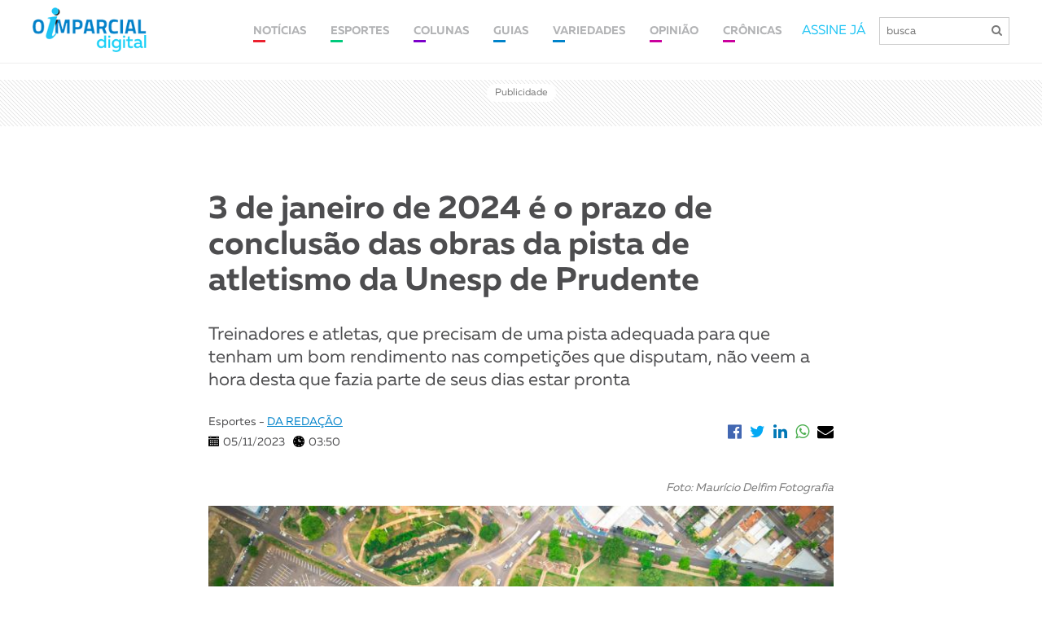

--- FILE ---
content_type: text/html; charset=UTF-8
request_url: https://www.imparcial.com.br/noticias/3-de-janeiro-de-2024-e-o-prazo-de-conclusao-das-obras-da-pista-de-atletismo-da-unesp-de-prudente,61873
body_size: 11276
content:
 

<!DOCTYPE html>
<html>
<head>
    <meta charset="utf-8">
    <meta http-equiv="X-UA-Compatible" content="IE=edge">
    <meta name="viewport" content="width=device-width, initial-scale=1">
    <title>3 de janeiro de 2024 é o prazo de conclusão das obras da pista de atletismo da Unesp de Prudente | O Imparcial</title>
    <meta name="keywords" content="Presidente Prudente, Prudente, Presidente Prudente e Região, Notícias, Últimas Notícias, Últimas Notícias de Presidente Prudente e Região, Artigos, Crônicas, Críticas, Matérias, Postagem, Esportes, Variedades, Cultura, Agenda Cultural, Publicações Oficiais, Publicações Legais, Classificados">

    <meta name="description" content="O novo prazo de conclus&atilde;o das obras da pista de atletismo da FCT/Unesp (Faculdade de Ci&ecirc;ncias e Tecnologia da Universidade Estadual Paulista), campus de Presidente Pru">
    <meta name="author" content="Jornal O Imparcial">
    
    <!--start Facebook Open Graph Protocol-->
    <meta property="og:site_name" content="imparcial.com.br/" />
    <meta property="og:type" content="article"/>
    <meta property="og:locale" content="pt_BR" />
    <meta property="og:title" content="3 de janeiro de 2024 é o prazo de conclusão das obras da pista de atletismo da Unesp de Prudente"/>
    <meta property="og:url" content="https://www.imparcial.com.br/noticias/3-de-janeiro-de-2024-e-o-prazo-de-conclusao-das-obras-da-pista-de-atletismo-da-unesp-de-prudente,61873"/>
    <meta property="og:image" itemprop="image" content="https://www.imparcial.com.br/share/assets/images/galeria/1699109216.jpeg?v=13012021"/>
    <meta property="og:image:width" content="600" />
    <meta property="og:image:height" content="315" />
    <meta property="og:description" content="O novo prazo de conclus&atilde;o das obras da pista de atletismo da FCT/Unesp (Faculdade de Ci&ecirc;ncias e Tecnologia da Universidade Estadual Paulista), campus de Presidente Pru"/>
    <meta property="fb:app_id" content="935546876594245"/>

    <style>.google-auto-placed.ap_container{ display: none !important; }.youtube-embed-wrapper{width: 100% !important;}</style>

    <meta name="robots" content="index,follow">

<!-- favicon -->
<link href="https://www.imparcial.com.br/assets/img/favicon.png" rel=icon>

<!-- Theme Style -->
<script src="https://use.fontawesome.com/86d4774025.js"></script>
<link type="text/css" rel="stylesheet" href="https://www.imparcial.com.br/assets/new/js/slick/slick.css"/>
<link type="text/css" rel="stylesheet" href="https://www.imparcial.com.br/assets/new/css/aos/aos.css"/> 
<link type="text/css" rel="stylesheet" href="https://www.imparcial.com.br/assets/new/css/fonte/muller/styles.css"/>
<link type="text/css" rel="stylesheet" href="https://www.imparcial.com.br/assets/new/css/fancybox/jquery.fancybox.min.css"/>
<link type="text/css" rel="stylesheet" href="https://www.imparcial.com.br/assets/new/css/scroll/jquery.mCustomScrollbar.css"/>
<link type="text/css" rel="stylesheet" href="https://www.imparcial.com.br/assets/new/css/estilo-header-footer.css?v=1768944389"/>
<link type="text/css" rel="stylesheet" href="https://www.imparcial.com.br/assets/new/css/estilo.css?v=1768944389"/>
<link type="text/css" rel="stylesheet" href="https://www.imparcial.com.br/assets/new/css/estilo-noticia.css?v=1768944389"/>
<link type="text/css" rel="stylesheet" href="https://www.imparcial.com.br/assets/new/css/noticia-interna.css?j=1768944389"/>

<!-- Inicio da tag TT de segmencatao -->
<script id="tailtarget" type="text/javascript">
	// <![CDATA[
	var _ttprofiles = _ttprofiles || [];
	_ttprofiles.profiles = [];

	_ttprofiles.push(['_setAccount', 'TT-12019-7']); // _setAccount

	_ttprofiles.push(['_enableServices']);
	document.write("<scr" + "ipt src='" + ("https:" == document.location.protocol ? "https:" : "http:") + "//d.tailtarget.com/profiles.js'></scr" + "ipt>");
	// ]]>
</script>
<!-- Final da tag TT de segmentacao -->

<!-- TailTarget Tag Manager TT-12019-7/CT-827 -->
<script>
    (function(i) {
    var ts = document.createElement('script');
    ts.type = 'text/javascript';
    ts.async = true;
    ts.src = ('https:' == document.location.protocol ? 'https://' : 'http://') + 'tags.t.tailtarget.com/t3m.js?i=' + i;
    var s = document.getElementsByTagName('script')[0];
    s.parentNode.insertBefore(ts, s);
    })('TT-12019-7/CT-827');
</script>
<!-- End TailTarget Tag Manager -->

<!-- Ad Sense -->
<script async src="//pagead2.googlesyndication.com/pagead/js/adsbygoogle.js"></script>
<script>
  (adsbygoogle = window.adsbygoogle || []).push({
	google_ad_client: "ca-pub-6520626932476530",
	enable_page_level_ads: true
  });
</script>
<!-- End Ad Sense -->

<!-- Analytics -->
<script>
	  (function(i,s,o,g,r,a,m){i['GoogleAnalyticsObject']=r;i[r]=i[r]||function(){
	  (i[r].q=i[r].q||[]).push(arguments)},i[r].l=1*new Date();a=s.createElement(o),
	  m=s.getElementsByTagName(o)[0];a.async=1;a.src=g;m.parentNode.insertBefore(a,m)
	  })(window,document,'script','https://www.google-analytics.com/analytics.js','ga');

	  ga('create', 'UA-154981-7', 'auto');
	  ga('send', 'pageview');
</script>
<!-- End Analytics -->


<!-- TailTarget Tag Manager TT-12019-7/CT-827 -->
<script>
    (function(i) {
	    var ts = document.createElement('script');
	    ts.type = 'text/javascript';
	    ts.async = true;
	    ts.src = ('https:' == document.location.protocol ? 'https://' : 'http://') + 'tags.t.tailtarget.com/t3m.js?i=' + i;
	    var s = document.getElementsByTagName('script')[0];
	    s.parentNode.insertBefore(ts, s);
    })('TT-12019-7/CT-827');
</script>

<!-- End TailTarget Tag Manager -->
<script async='async' src='https://www.googletagservices.com/tag/js/gpt.js'></script>

<script>
	var googletag = googletag || {};
  	googletag.cmd = googletag.cmd || [];
</script>

<script>
	googletag.cmd.push(function() 
	{		
		googletag.defineSlot('/125908301/Athia-300x600', [300, 600], 'div-gpt-ad-1501103060491-0').addService(googletag.pubads());
		googletag.defineSlot('/125908301/Athia-300x250', [300, 250], 'div-gpt-ad-1501103237417-0').addService(googletag.pubads());

		googletag.defineSlot('/125908301/MOVIECOM', [728, 90], 'div-gpt-ad-1550840823380-0').addService(googletag.pubads());
		googletag.defineSlot('/125908301/MOVIECOM', [320, 100], 'div-gpt-ad-1550840823380-0-moviecom-mobile').addService(googletag.pubads());

		googletag.defineSlot('/125908301/eleicoes-970x250', [[728, 90], [970, 90], [970, 150]], 'div-gpt-ad-1541012582867-0-eleicoes').addService(googletag.pubads());
		// googletag.defineSlot('/125908301/todos-formatos', [[300, 600], [1024, 768], [728, 90], [300, 250], [970, 90], [970, 150], [970, 250]], 'div-gpt-ad-1541012582867-0').addService(googletag.pubads());	

		googletag.defineSlot('/125908301/todos-formatos', [[728, 90], [970, 90], [970, 150], [970, 250]], 'div-gpt-ad-1541012582867-0').addService(googletag.pubads());
		// googletag.defineSlot('/125908301/cabecalho_970X250', [[728, 90], [970, 90], [970, 150], [970, 250]], 'div-gpt-ad-1541012582867-0').addService(googletag.pubads());

		googletag.defineSlot('/125908301/Billboard-970x250px', [970, 250], 'div-gpt-ad-1565310343630-0').addService(googletag.pubads());
		googletag.defineSlot('/125908301/Billboard-970x250px', [320, 100], 'div-gpt-ad-1541012582867-0-billboard-mobile').addService(googletag.pubads());

		googletag.defineSlot('/125908301/ads_728x90', [[970, 150], [970, 90], [728, 90]], 'div-gpt-ad-1578483907719-0').addService(googletag.pubads());
		googletag.defineSlot('/125908301/detran-modal', [[800, 505], [970, 150]], 'div-gpt-ad-138321441901-0').addService(googletag.pubads());

		googletag.defineSlot('/125908301/todos-formatos', [[300, 50], [300, 100], [300, 200], [300, 250]], 'div-gpt-ad-1541012582867-0-mobile').addService(googletag.pubads());

		// googletag.defineSlot('/125908301/clube-assinante', [970, 150], 'div-gpt-ad-1541012582867-0-clube-assinante').addService(googletag.pubads());
		googletag.defineSlot('/125908301/cabecalho_970X250', [[728, 90], [970, 90], [970, 150], [970, 250]], 'div-gpt-ad-1541012582867-0-clube-assinante').addService(googletag.pubads());
		// googletag.defineSlot('/125908301/clube-assinante', [320, 480], 'div-gpt-ad-1541012582867-0-clube-assinante-mobile').addService(googletag.pubads());
		googletag.defineSlot('/125908301/cabecalho_970X250', [320, 100], 'div-gpt-ad-1541012582867-0-clube-assinante-mobile').addService(googletag.pubads());	

		googletag.defineSlot('/125908301/meio_pagina_970x250', [970, 250], 'div-gpt-ad-22205383484').addService(googletag.pubads());
		googletag.defineSlot('/125908301/meio_pagina_970x250', [320, 100], 'div-gpt-ad-22205383484-mobile').addService(googletag.pubads());

		//googletag.pubads().enableSingleRequest();
		googletag.pubads().collapseEmptyDivs();

		//Parametros Tail Target
		googletag.pubads().setTargeting("ttLS", _ttprofiles.getProfiles);//Estilos de Vida
		googletag.pubads().setTargeting("ttS", _ttprofiles.getSubjects);//Interesses
		googletag.pubads().setTargeting("ttT", _ttprofiles.getTeam);//Futebol
		googletag.pubads().setTargeting("ttC", _ttprofiles.getSocialClass);//Classe Social
		googletag.pubads().setTargeting("ttU", _ttprofiles.getMicrosegments);//Microsegmentos
		googletag.pubads().setTargeting("ttCA", _ttprofiles.getCustomAudience);//Audiencia Customizada
		googletag.pubads().setTargeting("ttE", _ttprofiles.getEquipment);//Dispositivos
		googletag.pubads().setTargeting("ttA", _ttprofiles.getAge);//Idade
		googletag.pubads().setTargeting("ttG", _ttprofiles.getGender);//Gênero

		googletag.enableServices();
  	});
</script>

<!-- RD -->
<script type="text/javascript" async src="https://d335luupugsy2.cloudfront.net/js/loader-scripts/41b17531-11ce-413a-9e5f-805807480ff7-loader.js" ></script>
<!-- RD -->


</head>

<body>
    <div id="header-site">
  <div class="container">
    <div class="box-header">
      <div class="logo">
        <a href="https://www.imparcial.com.br/"><img src="https://www.imparcial.com.br/assets/new/imgs/logo-nova.png" alt="Jornal O Imparcial"/></a>
      </div>
      <div class="box-info-header">
        <nav class="new"> 
        	<ul>
        		<li>
        			<a class="link cl-noticia" href="https://www.imparcial.com.br/noticias">
			            <span>NOTÍCIAS</span>
			        </a>
        			<div class="box-submenu">
		              <a href="https://www.imparcial.com.br/geral">GERAL</a>
		              <a href="https://www.imparcial.com.br/regiao">REGIÃO</a>
		              <a href="https://www.imparcial.com.br/prudente">PRUDENTE</a>
                  <a href="https://www.imparcial.com.br/eleicoes">ELEIÇÕES</a>
		              <a href="https://www.imparcial.com.br/empresas-e-negocios">EMPRESAS & NEGÓCIOS</a>
		              <a href="https://www.imparcial.com.br/o-imparcial-rural">O IMPARCIAL RURAL</a>
                  <a href="https://www.imparcial.com.br/o_imparcial_tv">O IMPARCIAL TV</a>
		              <a href="https://www.imparcial.com.br/casa-e-decoracao">CASA & DECORAÇÃO</a>
		              <a href="https://www.imparcial.com.br/saude-e-bem-estar">SAÚDE & BEM-ESTAR</a>
		              <a href="https://www.imparcial.com.br/personagem">PERSONAGEM</a>		            
		              <a href="https://www.imparcial.com.br/autor/graziela-fernandes">Graziela Fernandes</a>
		              <a href="https://www.imparcial.com.br/autor/bili-infante">Bili Infante</a>
		              <a href="https://www.imparcial.com.br/autor/jose-vicente">José Vicente</a>
		              <a href="https://www.imparcial.com.br/autor/jos-costa">José Costa</a>
		              <a href="https://www.imparcial.com.br/autor/toninho-more">Toninho Moré</a>
		              <a href="https://www.imparcial.com.br/autor/william-asaph-yanraphel">William Asaph Yanraphel</a>
		          </div>
        		</li>
        		<li><a class="link cl-esporte" href="https://www.imparcial.com.br/esportes"><span>ESPORTES</span></a></li>
        		<li>
              <a class="link cl-coluna" href="https://www.imparcial.com.br/colunas"><span>COLUNAS</span></a>
              <div class="box-submenu">
                <a href="https://www.imparcial.com.br/autor/canal-1">CANAL 1</a>
                <a href="https://www.imparcial.com.br/autor/sinomar">SINOMAR</a>
                <a href="https://www.imparcial.com.br/autor/roteiro">ROTEIRO</a>
                <a href="https://www.imparcial.com.br/autor/o-imparcial-ha-50-anos">O IMPARCIAL HÁ 50 ANOS</a>
                <a href="https://www.imparcial.com.br/contexto">Contexto Paulista</a>
                <a href="https://www.imparcial.com.br/coluna/em-fotos">EM FOTOS</a>
                <a href="https://www.imparcial.com.br/autor/homero-ferreira">Plantão</a>
                <a href="https://www.imparcial.com.br/turismo">TURISMO</a>
                <a href="https://www.imparcial.com.br/coluna/diario-de-bordo">DIÁRIO DE BORDO</a>
                <a href="https://www.imparcial.com.br/autor/jair-rodrigues-garcia-junior">NUTRIÇÃO & ATIVIDADE FÍSICA</a>
                <a href="https://www.imparcial.com.br/autor/richard-de-almeida">RICHARD</a>
                <a href="https://www.imparcial.com.br/autor/bruna-melo">BRUNA MELO</a>
                <a href="https://www.imparcial.com.br/autor/luis-isique">INOVAÇÃO & TECNOLOGIA</a>
                <a href="https://www.imparcial.com.br/coluna/diocese-informa">DIOCESE INFORMA</a>
                <a href="https://www.imparcial.com.br/coluna/dignaidade">DIGNAIDADE</a>
                <a href="https://www.imparcial.com.br/coluna/cinemateca">CINEMATECA</a>
                <a href="https://www.imparcial.com.br/turismo-religioso">TURISMO RELIGIOSO</a>
                <a href="https://www.imparcial.com.br/autor/social-instagram">Social Instagram</a>
                <a href="https://www.imparcial.com.br/autor/benjamin-resende">Raízes Prudentinas</a>              
                <a href="https://www.imparcial.com.br/autor/antonio-montenegro-fiuza">Antonio Montenegro Fiuza</a>
                <a href="https://www.imparcial.com.br/autor/luciano-carreira">Luciano Carreira</a>                
              </div>
            </li>
            <li><a class="link cl-guia" href="https://www.imparcial.com.br/guia"><span>GUIAS</span></a></li>
    		<li><a class="link cl-guia" href="https://www.imparcial.com.br/variedades"><span>VARIEDADES</span></a></li>
    		<li>
              <a class="link cl-cultura" href="https://www.imparcial.com.br/opiniao"><span>OPINIÃO</span></a>
              <div class="box-submenu">
                <a href="https://www.imparcial.com.br/artigo">ARTIGOS</a>
                <a href="https://www.imparcial.com.br/editorial">EDITORIAL</a>
              </div>
            </li>
            <li>
              <a class="link cl-cultura" href="https://www.imparcial.com.br/cronica"><span>CRÔNICAS</span></a>
              <div class="box-submenu">
                <a href="https://www.imparcial.com.br/cronica">CRÔNICAS</a>
                <a href="https://www.imparcial.com.br/autor/persio-isaac">PÉRSIO ISAAC</a>
                <a href="https://www.imparcial.com.br/autor/sandro-villar">SANDRO VILLAR</a>
                <a href="https://www.imparcial.com.br/autor/roberto-mancuzo">ROBERTO MANCUZO</a>
              </div>
            </li>
        	</ul>
          <a class="link cl-noticia" href="https://www.imparcial.com.br/noticias"><span>NOTÍCIAS</span></a>
          <a class="link cl-esporte" href="https://www.imparcial.com.br/esportes"><span>ESPORTES</span></a>
          <a class="link cl-coluna" href="https://www.imparcial.com.br/colunas"><span>COLUNAS</span></a>
          <a class="link cl-guia" href="https://www.imparcial.com.br/guia"><span>GUIAS</span></a>
          <a class="link cl-cultura" href="https://www.imparcial.com.br/variedades"><span>CULTURA</span></a>
        </nav>
        <div class="box-busca">
          <a href="https://www.imparcial.com.br/whatsapp">ASSINE JÁ</a>
          <form action="https://www.imparcial.com.br/buscar/" method="GET">
            <!-- <a class="btn-minha-conta" href="https://www.imparcial.com.br/acesso">minha conta</a> -->
              <input name="buscar" id="buscar" type="text" placeholder="busca">                    
              <button type="submit"><i class="fa fa-search"></i></button>
          </form>
        </div>
      </div>
    </div>
  </div>
</div>

<div class="menu-mobile">
  <a href="https://www.imparcial.com.br/"><img src="https://www.imparcial.com.br/assets/new/imgs/logo-nova.png" alt="Jornal O Imparcial"/></a>
  <span class="btn-busca">
    <i class="fa fa-search"></i>
  </span>
  <div class="btn-menu">
    <span></span>
  </div>
</div>
 
<div class="box-busca-mobile">

  <div class="box-busca">
    <span class="btn-voltar"><i class="fa fa-arrow-left" aria-hidden="true"></i></span>
    <form action="https://www.imparcial.com.br/buscar/" method="GET">
        <input name="buscar" id="buscar" type="text" placeholder="busca">
        <button type="submit"><i class="fa fa-search"></i></button>
    </form>
  </div>
</div>


    <section class="box-publi">
        
  <div id="ads_728x90" class="box-public hidden-xs">
      <span>Publicidade</span>
      <div class="box-pub">                  
          <div id='div-gpt-ad-1541012582867-0-clube-assinante' style='margin: auto;'>
            <script>              
              googletag.cmd.push(function() { googletag.display('div-gpt-ad-1541012582867-0-clube-assinante'); });
            </script>
            <!-- <a href="https://www.andorinha.com/" target="_blank" rel="noopener noreferrer">
              <img src="https://www.imparcial.com.br//assets/new/imgs/ads/ads-andorinha.jpg" alt="Anúncio Andorinha">
            </a> -->
          </div>
      </div>
  </div>

  <div id="ads_mobile" class="box-public hidden-xs display_mobile">
      <span>Publicidade</span>
      <div class="box-pub">                    
          <div id='div-gpt-ad-1541012582867-0-clube-assinante-mobile' style='margin: auto;'>
            <script>              
              googletag.cmd.push(function() { googletag.display('div-gpt-ad-1541012582867-0-clube-assinante-mobile'); });
            </script>
            <!-- <a href="https://www.andorinha.com/" target="_blank" rel="noopener noreferrer">
              <img src="https://www.imparcial.com.br//assets/new/imgs/ads/ads-andorinha.jpg" alt="Anúncio Andorinha">
            </a> -->
          </div>
      </div>
  </div>

    </section>

    <section class="noticia">
        <div class="container">
            <div class="box-noticia">
                <div class="box-titulo">
                    <div class="titulo">
                                                 <h1 >3 de janeiro de 2024 é o prazo de conclusão das obras da pista de atletismo da Unesp de Prudente</h1>
                                                                                    
                    </div>
                    <div class="sub-titulo">
                        <h2>Treinadores e atletas, que precisam de uma pista adequada para que tenham um bom rendimento nas competições que disputam, não veem a hora desta que fazia parte de seus dias estar pronta</h2>
                    </div>
                    <div class="infos">
                        <div class="info cada-info">
                            <p>Esportes - <a href="https://www.imparcial.com.br/autor/da-redacao" style="text-decoration: underline !important; color: #0083ca !important;">DA REDAÇÃO</a></p>
                            <div class="cada">
                                <img src="https://www.imparcial.com.br/assets/new/imgs/icon-calendar.png" alt="Data" />
                                <span>05/11/2023</span>
                            </div>
                            <div class="cada">
                                <img src="https://www.imparcial.com.br/assets/new/imgs/icon-hours.png" alt="Horário" />
                                <span>03:50</span>
                            </div>
                        </div>
                        <div class="redes cada-info">
                            <div class="item">
                                <a href="https://www.facebook.com/sharer/sharer.php?u=&t=" target="_blank" onclick="window.open('https://www.facebook.com/sharer/sharer.php?u=' + encodeURIComponent(document.URL) + '&t=' + encodeURIComponent(document.URL)); return false;">
                                    <i class="fa fa-facebook-official"></i>
                                </a>
                            </div>
                            <div class="item">
                                <a href="https://twitter.com/intent/tweet?" target="_blank" title="Tweet" onclick="window.open('https://twitter.com/intent/tweet?text=%20Gostei%20dessa%20publicação ' + encodeURIComponent(document.title) + ':%20 ' + encodeURIComponent(document.URL)); return false;">
                                    <i class="fa fa-twitter"></i>
                                </a>
                            </div>
                            <div class="item">
                                <a href="https://www.linkedin.com/shareArticle?mini=true&url=&title=&summary=&source=" target="_blank" title="Share on LinkedIn" onclick="window.open('https://www.linkedin.com/shareArticle?mini=true&url=' + encodeURIComponent(document.URL) + '&title=' + encodeURIComponent(document.title)); return false;">
                                    <i class="fa fa-linkedin"></i>
                                </a>
                            </div>
                            <div class="item">
                                <a class="desk" onclick="window.open(this.href, 'WhatsApp-share','width=580,height=400');return false;" href="https://api.whatsapp.com/send?text=https://www.imparcial.com.br/noticias/3-de-janeiro-de-2024-e-o-prazo-de-conclusao-das-obras-da-pista-de-atletismo-da-unesp-de-prudente,61873">
                                    <i class="fa fa-whatsapp"></i>
                                </a>
                                <a class="mobile" href="whatsapp://send?text=https://www.imparcial.com.br/noticias/3-de-janeiro-de-2024-e-o-prazo-de-conclusao-das-obras-da-pista-de-atletismo-da-unesp-de-prudente,61873" data-action="share/whatsapp/share">
                                    <i class="fa fa-whatsapp"></i>
                                </a>
                            </div>
                            <div class="item">
                                <a href="/cdn-cgi/l/email-protection#36094543545c5355420b105459524f0b0c130406" target="_blank" title="Email" onclick="window.open('mailto:?subject=' + encodeURIComponent(document.title) + '&body=' + encodeURIComponent(document.URL)); return false;">
                                    <i class="fa fa-envelope"></i>
                                </a>
                            </div>
                        </div>
                    </div>
                </div>
                <div class="conteudo">
                    <div class="box-leganda-fotos" style="margin-bottom: 5px; text-align: right; font-style: italic;">
                        <span class='credito'>Foto: Maurício Delfim Fotografia</span>                    </div>
                    <img src='https://www.imparcial.com.br//assets/images/galeria/1699109216.jpeg' alt='Do alto é possível ver com amplitude o local onde está localizada a pista tão esperada'>                    <div class="box-leganda-fotos" style="margin-bottom: 25px; font-style: italic;">                                            
                        <span>Do alto é possível ver com amplitude o local onde está localizada a pista tão esperada</span>                    </div>
                                            <p>O novo prazo de conclus&atilde;o das obras da pista de atletismo da <a data-gid="2311" href="https://www.imparcial.com.br/guia/assunto/fct-unesp-faculdade-de-ciencias-e-tecnologia-da-universidade-estadual-paulista">FCT/Unesp (Faculdade de Ci&ecirc;ncias e Tecnologia da Universidade Estadual Paulista)</a>, campus de Presidente Prudente, &eacute; de 3 de janeiro de 2024, segundo informa o vice-diretor da institui&ccedil;&atilde;o de ensino superior, Ricardo Pires de Paula.<br />
<br />
Conforme detalha, os servi&ccedil;os da obra - com investimento total de R$ 5.970.076,14 - est&atilde;o em andamento e est&aacute; programada para a pr&oacute;xima semana o plantio da grama. &ldquo;Finalizando essa etapa ser&aacute; feito o acabamento com a borracha, como nos informou o engenheiro da Construtora Recoma. O percentual acumulado de avan&ccedil;o das obras est&aacute; em 77,54% faltando realizar 22,46% [grama, piso e acabamento]&rdquo;, exp&otilde;e o vice-diretor da faculdade.<br />
<br />
Atletas que precisam e muito de uma pista adequada para que tenham um bom rendimento nas competi&ccedil;&otilde;es que disputam n&atilde;o veem a hora desta que fazia parte de seus dias estar pronta. <a data-gid="4429" href="https://www.imparcial.com.br/guia/pessoa/cremilson-juliao-rodrigues">Cremilson Juli&atilde;o Rodrigues</a>, o Montanha, treinador da equipe prudentina de atletismo da APA/TCPP/Semepp/Talento Ol&iacute;mpico, comenta que ele e os seus meninos e meninas t&ecirc;m passado por ali e observado o andamento das obras. E como j&aacute; est&atilde;o &agrave; espera de sua conclus&atilde;o h&aacute; bastante tempo, a expectativa &eacute; que ap&oacute;s toda essa demora, com todos os contratempos que aconteceram, a construtora entregue um material de acordo com o contratado.&nbsp;<br />
<br />
&ldquo;Porque a gente v&ecirc; muito por a&iacute; que v&aacute;rias pistas que s&atilde;o entregues, com pouco tempo de uso j&aacute; apresentam diversos defeitos. Ent&atilde;o, que possam nos entregar a da Unesp com tudo bonitinho, em perfeito estado, e, inclusive com durabilidade&rdquo;, ressalta o treinador.</p>

<h2><strong>Deixar de perder tempo</strong></h2>

<p>Montanha frisa que desejam que os atletas possam ter um ano de 2024 em cima de um tapete novo e de qualidade para que os resultados possam realmente aflorar no seu potencial m&aacute;ximo. Ele comenta que como &eacute; de conhecimento de todos que acompanham as not&iacute;cias sobre os trabalhos da equipe, o fizeram bastante a base de improvisos durante todo esse ano de 2023. &ldquo;T&iacute;nhamos uma promessa de entrega dessa pista, o que n&atilde;o aconteceu e passamos o ano inteiro com atleta machucando por ter que treinar em local inapropriado, inadequado e fazendo milagres. Mas mesmo assim, com esfor&ccedil;o, garra e gra&ccedil;as a Deus, obtivemos grandes resultados&rdquo;, acentua Montanha.<br />
<br />
Conforme o treinador, com a nova pista deixar&atilde;o de perder tempo improvisando e poder&atilde;o aprimorar ao m&aacute;ximo todas as val&ecirc;ncias f&iacute;sicas das provas, quais os atletas s&atilde;o especialistas, e com isso, com certeza, o resultado tende somente a melhorar e melhorar cada vez mais.<br />
<br />
&ldquo;Isso porque treinador nem atleta ficar&atilde;o pensando no que fazer. &Agrave;s vezes com receio de executar o movimento por n&atilde;o estar no habitat correto, o atleta fecha os olhos e faz o que sabe da melhor forma. E em 2024 com certeza vir&atilde;o bons resultados. &Eacute; s&oacute; cumprirem o prazo e entregar a pista pra gente, que o resto fazemos&rdquo;, garante Cremilson.</p>

<h2><strong>N&atilde;o podemos parar</strong></h2>

<p>Jerusa Geber dos Santos, a paratleta campe&atilde; de Paris, na Fran&ccedil;a, que bateu dois recordes nos 100 m (11s86) e nos 200m (24s63), e fez a melhor marca de sua vida no Campeonato Mundial de Atletismo Paral&iacute;mpico, tamb&eacute;m pontua que sua expectativa &eacute; que esse novo prazo de entrega da pista seja cumprido, porque j&aacute; foi adiado mais de uma vez.&nbsp;<br />
<br />
&ldquo;Eles adiam, adiam e a gente espera porque n&atilde;o tem o que fazer. Enquanto isso, sofremos tamb&eacute;m improvisando para treinar e em lugares at&eacute; perigosos, como entre carros nas ruas, no cimento, no asfalto, na grama, porque n&atilde;o podemos parar e s&oacute; nos resta esperar. Precisamos da nossa pista pronta o mais r&aacute;pido poss&iacute;vel para podermos voltar a fazer o que deixamos h&aacute; um temp&atilde;o&rdquo;, acentua a paratleta conhecida mundialmente.<br />
<br />
Jerusa frisa que tem v&aacute;rios tipos de treino que n&atilde;o consegue executar se a pista n&atilde;o for de borracha. &ldquo;A gente acaba gastando muito t&ecirc;nis, porque n&atilde;o treina na pista adequada. N&atilde;o podemos usar nossa sapatilha pr&oacute;pria para treino de velocidade em pista de borracha. Enfim, com a pista nova poderemos voltar a treinar com 100% de seguran&ccedil;a e a certeza de alcan&ccedil;armos resultados muito bons&rdquo;, denota a velocista.</p>

<p>Fotos: Maur&iacute;cio Delfim Fotografia<br />
<img src="https://www.imparcial.com.br/images/galeria/1699109053.jpeg" style="width: 400px; height: 600px;" /><br />
Homens trabalham na pista da Unesp para finalizar trabalhos&nbsp;</p>

<p><img src="https://www.imparcial.com.br/images/galeria/1699109071.jpg" style="width: 400px; height: 267px;" /><br />
Obras devem ser concretizadas em janeiro de 2024</p>

<p><img src="https://www.imparcial.com.br/images/galeria/1699109098.jpg" style="width: 400px; height: 267px;" /><br />
Gramado, pista, arquibancadas... uma longa espera</p>

<p>Fotos: Cedidas<br />
<img src="https://www.imparcial.com.br/images/galeria/1699109112.jpg" style="width: 400px; height: 614px;" /><br />
O mestre Montanha e a pequena gigante Julia Isogai</p>

<p><img src="https://www.imparcial.com.br/images/galeria/1699109133.jpg" style="width: 400px; height: 249px;" /><br />
Atletas APA em dia de treinamento na antiga pista da Unesp</p>

<p><img src="https://www.imparcial.com.br/images/galeria/1699109152.jpeg" style="width: 400px; height: 226px;" /><br />
&ldquo;Precisamos da nossa pista para voltar a fazer o que deixamos h&aacute; um temp&atilde;o&rdquo;, diz Jerusa</p>

<ul>
	<li><a href="https://www.imparcial.com.br/noticias/reforma-na-pista-de-atletismo-da-unesp-e-retomada-apos-paralisacao,56270">Reforma na pista de atletismo da Unesp &eacute; retomada ap&oacute;s paralisa&ccedil;&atilde;o</a></li>
</ul>

<p>&nbsp;</p>

<p><br />
&nbsp;</p>
                                                   
                </div>
            </div>
        </div>
                    <!-- <div class="comentarios">
                <div class="titulo">
                    <h2>Comentários</h2>
                    <p>Os comentários são de responsabilidade exclusiva de seus autores e não representam a opinião deste site.</p>
                </div>

                <div class="box-comentarios">
                    <div class="item">
                        <div class="head">
                            <div class="nome">
                                <p>SIDNEY DIAS</p>
                            </div>
                            <div class="horario">
                                <p>há 48 min</p>
                            </div>
                        </div>
                        <div class="comentario">
                            <p>Lorem ipsum dolor sit amet, consectetur adipiscing elit. Aenean eu volutpat arcu. Sed sit amet auctor ligula. Aenean augue mi, lacinia ac dolor nec, sodales cursus mi. Fusce et consectetur mi. Etiam scelerisque turpis quis pulvinar posuere. Morbi et vestibulum ex, eget convallis est. Mauris eu consequat justo.</p>
                        </div>
                        <div class="opcoes">
                            <div class="itens">
                                <div class="responda">
                                    <img src="https://www.imparcial.com.br/assets/new/imgs/icon-responda.png">
                                    <p>RESPONDA</p>
                                </div>
                                <div class="curtir">
                                    <img src="https://www.imparcial.com.br/assets/new/imgs/icon-curtir.png">
                                    <p>0</p>
                                </div>
                            </div>
                            <div class="itens">
                                <div class="denuncie">
                                    <img src="https://www.imparcial.com.br/assets/new/imgs/icon-denuncie.png">
                                    <p>DENUNCIE</p>
                                </div>
                            </div>
                        </div>
                    </div>
                </div>
            </div> -->
        </section>

        <!-- <div id="ads_970x90" class="box-public hidden-xs">
    <span>Publicidade</span>
    <div class="box-pub">
        <div id='div-gpt-ad-138321441901-0' style='margin: auto;'>
          <script>
            googletag.cmd.push(function() { googletag.display('div-gpt-ad-138321441901-0'); });
          </script>
        </div>
    </div>
</div> -->

<div id="ads_970x90" class="box-public">
    <span>Publicidade</span>
    <div class="box-pub">
        <div id='div-gpt-ad-138321441901-0' style='margin: auto;'>
          <script data-cfasync="false" src="/cdn-cgi/scripts/5c5dd728/cloudflare-static/email-decode.min.js"></script><script>
            googletag.cmd.push(function() { googletag.display('div-gpt-ad-138321441901-0'); });
          </script>
        </div>
    </div>
</div>
        <section class="noticia">
            <div class="container">
                <div class="veja-tambem">
                    <div class="titulo">
                        <h2>Veja também</h2>
                    </div>
                    <div class="box-noticias">
                                                    <div class="item ">
                                <a href="https://www.imparcial.com.br/noticias/tribunal-regional-do-trabalho-abre-inscricoes-para-programa-de-estagio-na-regiao,78377">
                                                                            <div class="box-img" style="background-image: url('https://www.imparcial.com.br//assets/images/galeria/1768921247.jpeg')">
                                            <span style="background-color: #eb212e">Em Região</span>
                                        </div>
                                                                        <div class="box-informacoes">
                                        <h5>GRADUAÇÃO</h5>
                                        <h2>Tribunal Regional do Trabalho abre inscrições para programa de estágio na região</h2>
                                        <div class="chamada">
                                            <p>O TRT-15 (Tribunal Regional do Trabalho da 15&ordf; Regi&atilde;o)&nbsp;e o CIEE (Centro de Integra&ccedil;&atilde;o Empresa Escola)&nbsp;est&atilde;o com inscri&ccedil;&otilde;es abertas para o programa de est&aacute;gio. Na regi&atilde;o, h&aacute; oportunidades em Adamantina, Dracena, Presidente ...</p>
                                        </div>
                                    </div>
                                </a>
                            </div>
                                                    <div class="item ">
                                <a href="https://www.imparcial.com.br/noticias/concessao-de-servicos-de-remocao-e-guarda-de-veiculos-preve-8-patios-na-regiao,78373">
                                                                            <div class="box-img" style="background-image: url('https://www.imparcial.com.br//assets/images/galeria/1768912842.jpg')">
                                            <span style="background-color: #eb212e">Em Região</span>
                                        </div>
                                                                        <div class="box-informacoes">
                                        <h5>PADRÃO ÚNICO DE OPERAÇÃO</h5>
                                        <h2>Concessão de serviços de remoção e guarda de veículos prevê 8 pátios na região</h2>
                                        <div class="chamada">
                                            <p>O governo de S&atilde;o Paulo publicou o edital da concess&atilde;o dos servi&ccedil;os de remo&ccedil;&atilde;o e guarda de ve&iacute;culos do Detran-SP (Departamento Estadual de Tr&acirc;nsito) e do DER (Departamento de Estradas de Rodagem), incluindo as etapas de recolhimento, cust&oacute;dia, pr...</p>
                                        </div>
                                    </div>
                                </a>
                            </div>
                                                    <div class="item ">
                                <a href="https://www.imparcial.com.br/noticias/policia-rodoviaria-surpreende-gravida-e-bolivianos-com-10-kg-de-cocaina-que-seriam-entregues-em-sp,78372">
                                                                            <div class="box-img" style="background-image: url('https://www.imparcial.com.br//assets/images/galeria/1768912306.jpeg')">
                                            <span style="background-color: #eb212e">Em Região</span>
                                        </div>
                                                                        <div class="box-informacoes">
                                        <h5></h5>
                                        <h2>Polícia Rodoviária surpreende grávida e bolivianos com 10 kg de cocaína que seriam entregues em SP</h2>
                                        <div class="chamada">
                                            <p>Gr&aacute;vida de sete meses, uma moradora de Guarulhos, 26 anos, foi presa na noite desta segunda-feira, em &Aacute;lvares Machado, ao ser surpreendida pela Pol&iacute;cia Militar Rodovi&aacute;ria com 7,9 quilos de coca&iacute;na. Ela foi abordada em um &ocirc;nibus que fazia o itiner&aacute;rio C...</p>
                                        </div>
                                    </div>
                                </a>
                            </div>
                                                    <div class="item ">
                                <a href="https://www.imparcial.com.br/noticias/flagrado-em-posse-de-crack-e-maconha-morador-de-presidente-venceslau-e-preso-pelo-8-baep,78371">
                                                                            <div class="box-img" style="background-image: url('https://www.imparcial.com.br//assets/images/galeria/1768909510.jpeg')">
                                            <span style="background-color: #eb212e">Em Região</span>
                                        </div>
                                                                        <div class="box-informacoes">
                                        <h5></h5>
                                        <h2>Flagrado em posse de crack e maconha, morador de Presidente Venceslau é preso pelo 8º Baep</h2>
                                        <div class="chamada">
                                            <p>Um morador de Presidente Venceslau, 36 anos, foi preso pelo 8&ordm; Baep (Batalh&atilde;o de A&ccedil;&otilde;es Especiais de Pol&iacute;cia), sob acusa&ccedil;&atilde;o do crime de tr&aacute;fico de drogas, na noite desta segunda-feira. Os policiais militares suspeitaram das atitudes do suspeito du...</p>
                                        </div>
                                    </div>
                                </a>
                            </div>
                                                    <div class="item ">
                                <a href="https://www.imparcial.com.br/noticias/em-imovel-de-lvares-machado-policia-ambiental-resgata-cao-em-situacao-de-maus-tratos,78370">
                                                                            <div class="box-img" style="background-image: url('https://www.imparcial.com.br//assets/images/galeria/1768908653.png')">
                                            <span style="background-color: #eb212e">Em Região</span>
                                        </div>
                                                                        <div class="box-informacoes">
                                        <h5></h5>
                                        <h2>Em imóvel de Álvares Machado, Polícia Ambiental resgata cão em situação de maus-tratos </h2>
                                        <div class="chamada">
                                            <p>A Pol&iacute;cia Militar Ambiental apreendeu, nesta segunda-feira, em um im&oacute;vel situado no Jardim Panorama, em &Aacute;lvares Machado, um c&atilde;o v&iacute;tima de maus-tratos. O animal, infestado de parasitas e em situa&ccedil;&atilde;o de desnutri&ccedil;&atilde;o e magreza, apresentava f...</p>
                                        </div>
                                    </div>
                                </a>
                            </div>
                                        
                    </div>
                </div>
            </div>
        </section>
        
        <section id="mapa-site">
	<div class="container">
		<div class="box-mapa-site">
			<div class="item">
				<h4>O Imparcial</h4>
				<a href="https://www.imparcial.com.br/sobre">Sobre O Imparcial</a>
				<a href="https://www.imparcial.com.br/acesso">Minha conta</a>
				<a href="https://www.imparcial.com.br/assine">Assine O Imparcial</a>
				<a href="https://www.imparcial.com.br/midiakit#contato">Fale conosco</a>
			</div>
			<div class="item">
				<h4>Notícias</h4>
				<a href="https://www.imparcial.com.br/prudente">Prudente</a>
				<a href="https://www.imparcial.com.br/regiao">Região</a>
				<a href="https://www.imparcial.com.br/contexto">Contexto Paulista</a>
				<a href="https://www.imparcial.com.br/falecimentos">Falecimentos</a>
			</div>
			<div class="item">
				<h4>Esportes</h4>
				<a href="https://www.imparcial.com.br/esportes">Notícias</a>
				<a href="https://www.imparcial.com.br/coluna/alta-roda">Alta Roda</a>
			</div>
			<div class="item">
				<h4>Turismo</h4>
				<a href="https://www.imparcial.com.br/turismo">Notícias</a>
				<a href="https://www.imparcial.com.br/coluna/diario-de-bordo">Diário de Bordo</a>
			</div>
			<div class="item">
				<h4>Colunas</h4>
				<a href="https://www.imparcial.com.br/colunas">Notícias</a>
				<a href="https://www.imparcial.com.br/coluna/sinomar">Sinomar</a>
				<a href="https://www.imparcial.com.br/coluna/roteiro">Roteiro</a>
				<a href="https://www.imparcial.com.br/coluna/em-fotos">Em fotos</a>				
				<a href="https://www.imparcial.com.br/agendacultural">Agenda cultural</a>
				<a href="https://www.imparcial.com.br/coluna/canal-1">Canal 1</a>
				<!-- <a href="https://www.imparcial.com.br/cinema">Cinema</a> -->
			</div>
			<div class="item">
				<h4>Guias</h4>
				<a href="https://www.imparcial.com.br/guia">Todos</a>
								<a href="https://www.imparcial.com.br/guia/comer-e-beber">Comer e Beber</a>
							</div>
			<div class="item">
				<a class="btn-anuncie-aqui" href="https://www.imparcial.com.br/midiakit">ANUNCIE AQUI</a>

				<h4 class="box-topo">Segurança</h4>
				<img src="https://www.imparcial.com.br/assets/new/imgs/seguranca.png" alt="Site Seguro">
				<h4 class="box-topo">Redes Sociais</h4>
				<ul>
					<li><a href="https://www.facebook.com/OImparcial/"><i class="fa fa-facebook"></i></a></li>
					<li><a href="https://twitter.com/OIMPARCIALSP"><i class="fa fa-twitter"></i></a></li>
					<li><a href="https://www.instagram.com/oimparcialsp/"><i class="fa fa-instagram"></i></a></li>
					<li><a href="https://www.youtube.com/channel/UCZ1uRH3tywNYITKFbQTO2Gg"><i class="fa fa-youtube"></i></a></li>
					<li><a href="https://bit.ly/2ItfU0T"><i class="fa fa-whatsapp"></i></a></li>
				</ul>
			</div>
			<div class="item associado">
				<h4>Associado:</h4>
				<img src="/assets/new/imgs/apj.png">
			</div>
		</div>
	</div>
</section>

<footer>
	<div class="container">
		<div class="box-desenvolvedor">
			<p>&copy; Jornal O Imparcial, propriedade da Editora "Imprensa" Ltda. | Todos os direitos reservados - Desenvolvimento: <a href="https://www.luzpropria.com.br/?utm_source=Imparcial" target="_blank"><img src="https://luzpropria.com.br/logo/logo-luz-propria.png" alt="Luz Própria"></a></p>
		</div>
	</div>
</footer>

<script data-cfasync="false" type="text/javascript" id="clever-core">
	/* <![CDATA[ */
	(function (document, window) {
		var a, c = document.createElement("script"), f = window.frameElement;

		c.id = "CleverCoreLoader62511";
		c.src = "//scripts.cleverwebserver.com/5675ff355e7ef06f662368d3f854c1e0.js";

		c.async = !0;
		c.type = "text/javascript";
		c.setAttribute("data-target", window.name || (f && f.getAttribute("id")));
		c.setAttribute("data-callback", "put-your-callback-macro-here");

		try {
			a = parent.document.getElementsByTagName("script")[0] || document.getElementsByTagName("script")[0];
		} catch (e) {
			a = !1;
		}

		a || (a = document.getElementsByTagName("head")[0] || document.getElementsByTagName("body")[0]);
		a.parentNode.insertBefore(c, a);
	})(document, window);
	/* ]]> */
</script>      

<script src="https://www.imparcial.com.br/assets/new/js/jquery/jquery-3.2.1.min.js"></script>

<script src="https://www.imparcial.com.br/assets/new/js/jquery/jmask.js"></script>
<script src="https://www.imparcial.com.br/assets/new/js/jquery/jquery.validate.js"></script>
<script src="https://www.imparcial.com.br/assets/new/js/parallax/parallax.min.js"></script>
<script src="https://www.imparcial.com.br/assets/new/js/aos/aos.js"></script>
<script type="text/javascript" src="https://www.imparcial.com.br/assets/new/js/scroll/jquery.mCustomScrollbar.js"></script>
<script type="text/javascript" src="https://www.imparcial.com.br/assets/new/js/scroll/jquery.mCustomScrollbar.concat.min.js"></script> 
<script type="text/javascript" src="https://www.imparcial.com.br/assets/new/js/slick/slick.min.js"></script>
<script type="text/javascript" src="https://www.imparcial.com.br/assets/new/js/fancybox/jquery.fancybox.min.js"></script>
<script type="text/javascript" src="https://www.imparcial.com.br/assets/new/js/script.js?v=1768944389"></script>

<script defer src="https://static.cloudflareinsights.com/beacon.min.js/vcd15cbe7772f49c399c6a5babf22c1241717689176015" integrity="sha512-ZpsOmlRQV6y907TI0dKBHq9Md29nnaEIPlkf84rnaERnq6zvWvPUqr2ft8M1aS28oN72PdrCzSjY4U6VaAw1EQ==" data-cf-beacon='{"version":"2024.11.0","token":"13cc5fd340fb4473be2d50db198d8d88","r":1,"server_timing":{"name":{"cfCacheStatus":true,"cfEdge":true,"cfExtPri":true,"cfL4":true,"cfOrigin":true,"cfSpeedBrain":true},"location_startswith":null}}' crossorigin="anonymous"></script>
</body>

</html>    </body>
    </html>

--- FILE ---
content_type: text/html; charset=utf-8
request_url: https://www.google.com/recaptcha/api2/aframe
body_size: 267
content:
<!DOCTYPE HTML><html><head><meta http-equiv="content-type" content="text/html; charset=UTF-8"></head><body><script nonce="rNQuOmSzUdTPEhDDf-yf9A">/** Anti-fraud and anti-abuse applications only. See google.com/recaptcha */ try{var clients={'sodar':'https://pagead2.googlesyndication.com/pagead/sodar?'};window.addEventListener("message",function(a){try{if(a.source===window.parent){var b=JSON.parse(a.data);var c=clients[b['id']];if(c){var d=document.createElement('img');d.src=c+b['params']+'&rc='+(localStorage.getItem("rc::a")?sessionStorage.getItem("rc::b"):"");window.document.body.appendChild(d);sessionStorage.setItem("rc::e",parseInt(sessionStorage.getItem("rc::e")||0)+1);localStorage.setItem("rc::h",'1768944393760');}}}catch(b){}});window.parent.postMessage("_grecaptcha_ready", "*");}catch(b){}</script></body></html>